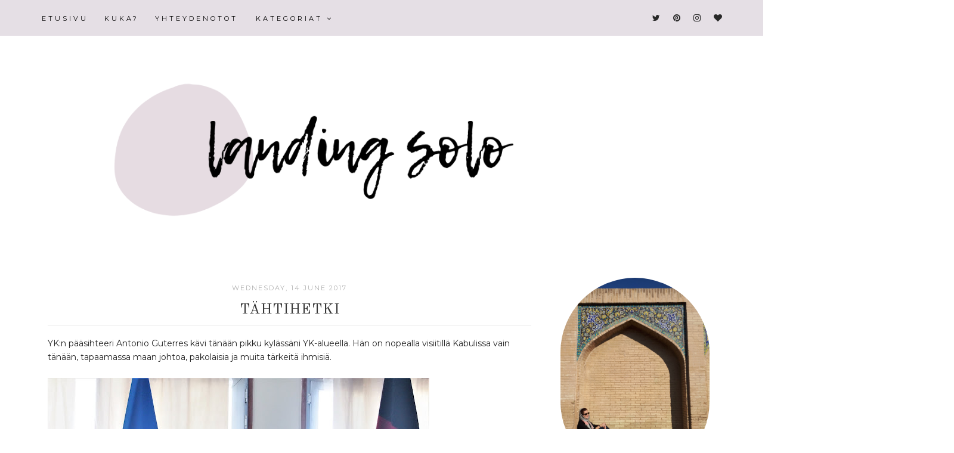

--- FILE ---
content_type: text/plain
request_url: https://www.google-analytics.com/j/collect?v=1&_v=j102&a=1786430014&t=pageview&_s=1&dl=http%3A%2F%2Fwww.landingsolo.com%2F2017%2F06%2Ftahtihetki.html&ul=en-us%40posix&dt=Landing%20Solo%3A%20T%C3%A4htihetki&sr=1280x720&vp=1280x720&_u=IEBAAEABAAAAACAAI~&jid=1918074655&gjid=400287520&cid=1977088542.1767160874&tid=UA-97330845-1&_gid=3363345.1767160874&_r=1&_slc=1&z=2046872430
body_size: -451
content:
2,cG-4TTLZNVJTW